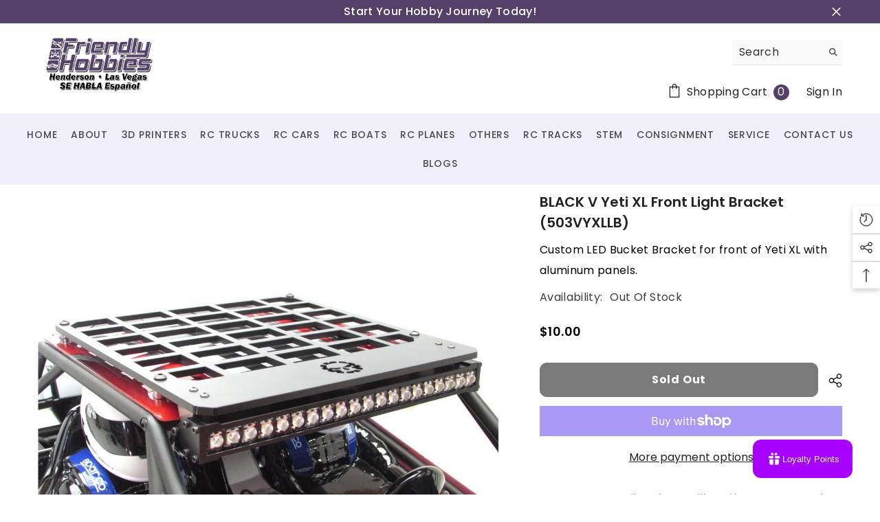

--- FILE ---
content_type: text/html; charset=utf-8
request_url: https://www.friendlyhobbies.com/products/yeti-xl-front-light-bracket?view=ajax_recently_viewed&_=1769149386244
body_size: 591
content:


<div class="item">
  <a class="first-info" href="/products/yeti-xl-front-light-bracket" data-mobile-click><svg aria-hidden="true" focusable="false" data-prefix="fal" data-icon="external-link" role="img" xmlns="http://www.w3.org/2000/svg" viewBox="0 0 512 512" class="icon icon-external-link"><path d="M440,256H424a8,8,0,0,0-8,8V464a16,16,0,0,1-16,16H48a16,16,0,0,1-16-16V112A16,16,0,0,1,48,96H248a8,8,0,0,0,8-8V72a8,8,0,0,0-8-8H48A48,48,0,0,0,0,112V464a48,48,0,0,0,48,48H400a48,48,0,0,0,48-48V264A8,8,0,0,0,440,256ZM500,0,364,.34a12,12,0,0,0-12,12v10a12,12,0,0,0,12,12L454,34l.7.71L131.51,357.86a12,12,0,0,0,0,17l5.66,5.66a12,12,0,0,0,17,0L477.29,57.34l.71.7-.34,90a12,12,0,0,0,12,12h10a12,12,0,0,0,12-12L512,12A12,12,0,0,0,500,0Z"></path></svg>
            <img srcset="//www.friendlyhobbies.com/cdn/shop/products/71LuJHbirPL._AC_SL1066.jpg?v=1758213764" src="//www.friendlyhobbies.com/cdn/shop/products/71LuJHbirPL._AC_SL1066.jpg?v=1758213764" alt="BLACK V Yeti XL Front Light Bracket (503VYXLLB) BlackV" loading="lazy" class="motion-reduce hidden-mobile" sizes="auto"/>
            <a class="hidden-desktop" href="/products/yeti-xl-front-light-bracket">
              <img srcset="//www.friendlyhobbies.com/cdn/shop/products/71LuJHbirPL._AC_SL1066.jpg?v=1758213764" src="//www.friendlyhobbies.com/cdn/shop/products/71LuJHbirPL._AC_SL1066.jpg?v=1758213764" alt="BLACK V Yeti XL Front Light Bracket (503VYXLLB) BlackV" loading="lazy" class="motion-reduce" sizes="auto"/>
            </a></a>
    <div class="second-info">
      <div class="first product-item" data-product-id="4168393621600"><a class="product-title link-underline" href="/products/yeti-xl-front-light-bracket">
                <span class="text">BLACK V Yeti XL Front Light Bracket (503VYXLLB)</span>
        </a>
             <div class="product-price">
        <div class="price  price--sold-out ">
    <dl><div class="price__regular"><dd class="price__last"><span class="price-item price-item--regular">$10.00</span></dd>
        </div>
        <div class="price__sale"><dd class="price__compare"><s class="price-item price-item--regular"></s></dd><dd class="price__last"><span class="price-item price-item--sale">$10.00</span></dd></div>
        <small class="unit-price caption hidden">
            <dt class="visually-hidden">Unit price</dt>
            <dd class="price__last"><span></span><span aria-hidden="true">/</span><span class="visually-hidden">&nbsp;per&nbsp;</span><span></span></dd>
        </small>
    </dl>
</div>

      </div>
      </div>
        <a class="second" href="/products/yeti-xl-front-light-bracket"></a>
    </div>
</div>